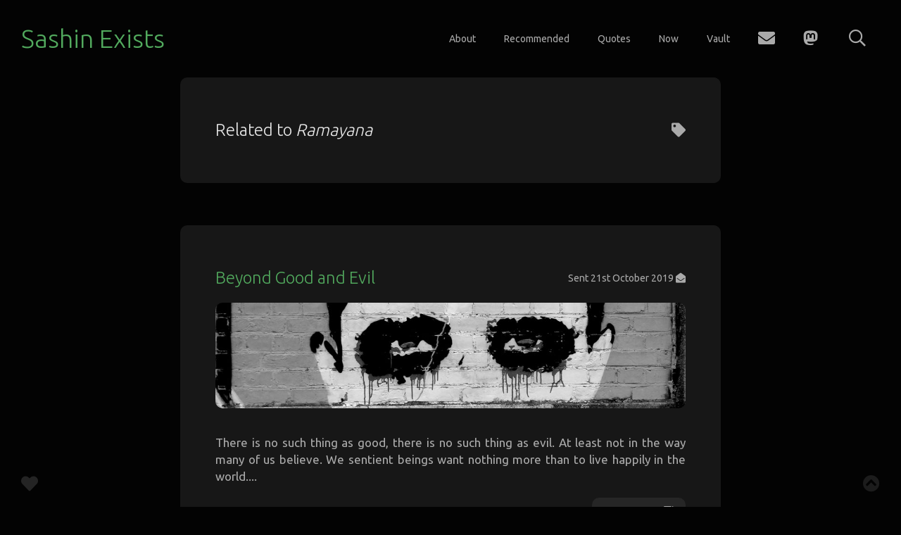

--- FILE ---
content_type: text/html; charset=utf-8
request_url: https://sashinexists.com/tag/ramayana/
body_size: 3067
content:
<!DOCTYPE html>
<html lang="en">

<head>
    <meta charset="UTF-8">
    <meta name="viewport" content="width=device-width, initial-scale=1.0">
    <meta http-equiv="X-UA-Compatible" content="ie=edge">
    <title>Ramayana - Sashin Exists</title>
    <script>
    window.keys = {
        production: {
            GhostSearchAPI: '293fa6c3d437a4dc5f24075c41',
            GhostSearchAPI_secondary: 'b62b0f44e5847529355bc1efb1',
            GoogleBooksAPI: 'AIzaSyBnFOxGLue6QpP2yP101sq-yzWcquURuNM'
        },
        development: {
            GhostSearchAPI: '529312ee7ab17f603b4af8e764',
            GhostSearchAPI_secondary: '406111b8dca23e7f1f99744ef4',
            GoogleBooksAPI: 'AIzaSyAaaHTRLnfhQV-XTAzQzJKFD6s2KKUi5NM'
        },
    };

    window.env = window.keys.production;
</script>    <script src="https://kit.fontawesome.com/66d2ee01d0.js" crossorigin="anonymous"></script>
    <script type="text/javascript" src="/assets/js/books.js?v=1516eb5968"></script>
    <link rel="stylesheet" href=/assets/built/style.css?v=1516eb5968 />
    <link rel="icon" href="https://sashinexists.com/content/images/size/w256h256/2018/10/favicon.png" type="image/png">
    <link rel="canonical" href="https://sashinexists.com/tag/ramayana/">
    <meta name="referrer" content="no-referrer-when-downgrade">
    
    <meta property="og:site_name" content="Sashin Exists">
    <meta property="og:type" content="website">
    <meta property="og:title" content="Ramayana - Sashin Exists">
    <meta property="og:description" content="Writing a better world. I write to influence our thinking for the better. If we see clearly, we&#x27;ll act in better ways and find ourselves in a better world.">
    <meta property="og:url" content="https://sashinexists.com/tag/ramayana/">
    <meta property="og:image" content="https://sashinexists.com/content/images/2019/04/S-avatar-large-new-design-2.png">
    <meta name="twitter:card" content="summary_large_image">
    <meta name="twitter:title" content="Ramayana - Sashin Exists">
    <meta name="twitter:description" content="Writing a better world. I write to influence our thinking for the better. If we see clearly, we&#x27;ll act in better ways and find ourselves in a better world.">
    <meta name="twitter:url" content="https://sashinexists.com/tag/ramayana/">
    <meta name="twitter:image" content="https://sashinexists.com/content/images/2019/04/S-avatar-large-new-design-2.png">
    <meta property="og:image:width" content="760">
    <meta property="og:image:height" content="760">
    
    <script type="application/ld+json">
{
    "@context": "https://schema.org",
    "@type": "Series",
    "publisher": {
        "@type": "Organization",
        "name": "Sashin Exists",
        "url": "https://sashinexists.com/",
        "logo": {
            "@type": "ImageObject",
            "url": "https://sashinexists.com/content/images/size/w256h256/2018/10/favicon.png",
            "width": 60,
            "height": 60
        }
    },
    "url": "https://sashinexists.com/tag/ramayana/",
    "name": "Ramayana",
    "mainEntityOfPage": "https://sashinexists.com/tag/ramayana/"
}
    </script>

    <meta name="generator" content="Ghost 6.14">
    <link rel="alternate" type="application/rss+xml" title="Sashin Exists" href="https://sashinexists.com/rss/">
    <script defer src="https://cdn.jsdelivr.net/ghost/portal@~2.56/umd/portal.min.js" data-i18n="true" data-ghost="https://sashinexists.com/" data-key="642bf2bb33aeac114a6bd6e851" data-api="https://sashinexists.com/ghost/api/content/" data-locale="en" crossorigin="anonymous"></script><style id="gh-members-styles">.gh-post-upgrade-cta-content,
.gh-post-upgrade-cta {
    display: flex;
    flex-direction: column;
    align-items: center;
    font-family: -apple-system, BlinkMacSystemFont, 'Segoe UI', Roboto, Oxygen, Ubuntu, Cantarell, 'Open Sans', 'Helvetica Neue', sans-serif;
    text-align: center;
    width: 100%;
    color: #ffffff;
    font-size: 16px;
}

.gh-post-upgrade-cta-content {
    border-radius: 8px;
    padding: 40px 4vw;
}

.gh-post-upgrade-cta h2 {
    color: #ffffff;
    font-size: 28px;
    letter-spacing: -0.2px;
    margin: 0;
    padding: 0;
}

.gh-post-upgrade-cta p {
    margin: 20px 0 0;
    padding: 0;
}

.gh-post-upgrade-cta small {
    font-size: 16px;
    letter-spacing: -0.2px;
}

.gh-post-upgrade-cta a {
    color: #ffffff;
    cursor: pointer;
    font-weight: 500;
    box-shadow: none;
    text-decoration: underline;
}

.gh-post-upgrade-cta a:hover {
    color: #ffffff;
    opacity: 0.8;
    box-shadow: none;
    text-decoration: underline;
}

.gh-post-upgrade-cta a.gh-btn {
    display: block;
    background: #ffffff;
    text-decoration: none;
    margin: 28px 0 0;
    padding: 8px 18px;
    border-radius: 4px;
    font-size: 16px;
    font-weight: 600;
}

.gh-post-upgrade-cta a.gh-btn:hover {
    opacity: 0.92;
}</style>
    <script defer src="https://cdn.jsdelivr.net/ghost/sodo-search@~1.8/umd/sodo-search.min.js" data-key="642bf2bb33aeac114a6bd6e851" data-styles="https://cdn.jsdelivr.net/ghost/sodo-search@~1.8/umd/main.css" data-sodo-search="https://sashinexists.com/" data-locale="en" crossorigin="anonymous"></script>
    
    <link href="https://sashinexists.com/webmentions/receive/" rel="webmention">
    <script defer src="/public/cards.min.js?v=1516eb5968"></script>
    <link rel="stylesheet" type="text/css" href="/public/cards.min.css?v=1516eb5968">
    <script defer src="/public/member-attribution.min.js?v=1516eb5968"></script><style>:root {--ghost-accent-color: #52aa5e;}</style>
    <meta name="flattr:id" content="zlkerw">
</head>

<body>
    
<header class="main-site-header">
    <h1 class="main-title"><a title="We can work towards alleviating the suffering of all, and we can have fun along the way. I write to debug our culture and improve our state of affairs." href="/">Sashin Exists</a></h1>
    <h1 class="main-title-device"><a title="We can work towards alleviating the suffering of all, and we can have fun along the way. I write to debug our culture and improve our state of affairs." href="/">S</a></h1>
    <nav class="main-navigation">
        <ul class="nav-list js-nav-hide">
            <ul class="nav-list desktop-only">
                <ul class="nav">
    <li class="nav-about"><a href="https://sashinexists.com/about/">About</a></li>
    <li class="nav-recommended"><a href="https://sashinexists.com/recommended/">Recommended</a></li>
    <li class="nav-quotes"><a href="https://sashinexists.com/quotes/">Quotes</a></li>
    <li class="nav-now"><a href="https://sashinexists.com/now/">Now</a></li>
    <li class="nav-vault"><a href="https://sashinexists.com/vault/">Vault</a></li>
</ul>

                <li class="nav-list-item"><a class="nav-link subscribe-button" title="Subscribe" href="/subscribe"><i class="nav-icon fa fa-envelope"></i></a></li>

            </ul>
            <li class="nav-list-item menu-button js-menu-button"><a class="nav-link"><i class="nav-icon far fa-bars"></i></a></li>
        </ul>
        <ul>
            <li class="nav-list-item"><a class="nav-link" title="Mastodon" href="https://veganism.social/@sashin"><i class="nav-icon nav-icon fab fa-mastodon"></i></a></li>
            <li class="nav-list-item"><a class="nav-link" data-ghost-search title="Search"><i class="search-icon nav-icon far fa-search"></i></a></li>
        </ul>
    </nav>
</header>

<section id="search-results" class="results-field"></section>

<nav class="hide js-device-nav device-nav">
    <ul class="nav">
    <li class="nav-about"><a href="https://sashinexists.com/about/">About</a></li>
    <li class="nav-recommended"><a href="https://sashinexists.com/recommended/">Recommended</a></li>
    <li class="nav-quotes"><a href="https://sashinexists.com/quotes/">Quotes</a></li>
    <li class="nav-now"><a href="https://sashinexists.com/now/">Now</a></li>
    <li class="nav-vault"><a href="https://sashinexists.com/vault/">Vault</a></li>
</ul>

    <ul class="device-social-buttons">
        <li class="nav-list-item"><a class="nav-link device-nav-link" title="Subscribe" href="/subscribe"><i class="support-icon nav-icon fa fa-envelope"></i></a></li>
        <li class="nav-list-item"><a class="nav-link device-nav-link" title="Mastodon" href="https://veganism.social/@sashin"><i class="nav-icon nav-icon fab fa-mastodon"></i></a></li>
        <li class="nav-list-item"><a class="nav-link device-nav-link" title="Thank you" href="/support"><i class="support-icon nav-icon fas fa-heart"></i></a></li>
    </ul>
</nav>

<main>

    <article class="post-full">

            <header class="post-full-header">
                <h1 class="post-full-title">Related to <em>Ramayana</em></h1>
                <i class="fas fa-tag book-icon tags-icon"></i>
            </header>

            <section class="post-full-content">
                <div class="post-content">
                </div>
            </section>

        </article>

                <a href=/letter/beyond-good-and-evil/ class="post-preview-link">
    <article class="post-preview post tag-letter tag-email tag-morality tag-concepts tag-emptiness tag-shunyata tag-tibetan-buddhism tag-patrul-rinpoche tag-sam-harris tag-ramayana tag-hinduism tag-jainism tag-eastern-spirituality tag-spirituality tag-hash-img-artist-unsplash-boudewijn_huysmans tag-hash-img-source-unsplash-ctls66xrqk8 tag-hash-import-2024-07-27-04-53">
            <header class="post-preview-header">
                <h1 class="post-preview-title"><span class="post-preview-title" href=/letter/beyond-good-and-evil/>Beyond Good and Evil</span></h1>
                <section class="post-preview-meta">
                    Sent <time class="post-preview-meta-date" datetime="2019-10-21">21st October 2019</time>
                    <i class="fas fa-envelope-open"></i>
                </section>
            </header>

            <figure class="post-preview-image" style="background-image: url(/content/images/size/w1000/2019/10/Beyond-Good-and-Evil.jpg)">
            </figure>

            <section class="post-preview-excerpt">
                <p>There is no such thing as good, there is no such thing as evil. At least not in the way many of us believe. We sentient beings want nothing more than to live happily in the world....</p>
            </section>
            <footer class="post-preview-footer">
                <span href=/letter/beyond-good-and-evil/ class="read-article">
                    <span>Read letter</span>
                    <i class="fas fa-file-alt"></i>
                </span>
            </footer>
    </article>
</a>

</main>
<script>RENDER_SEARCH();</script>
    <ul class="support-button nav-list desktop-only">
        <li class="nav-list-item"><a class="nav-link" title="Thank you" href="/support"><i
                    class="support-icon nav-icon fas fa-heart"></i></a></li>
    </ul>
    <ul class="back-to-top-button nav-list">
        <li class="nav-list-item"><a class="nav-link" title="Back to top"><i
                    class="back-to-top-icon nav-icon fas fa-chevron-circle-up"></i></i></a></li>
    </ul>
    <script src="https://cdn.jsdelivr.net/npm/searchinghost@1.6.2/dist/searchinghost.min.js"></script>
    <script type="text/javascript" src="/assets/js/script.js?v=1516eb5968"></script>
    <script src="https://ghostboard.io/t/5c4641db5ca396779cfe002a.js" type="text/javascript" async></script>
<a rel="me" href="https://veganism.social/@sashin"></a>
</body>

</html>